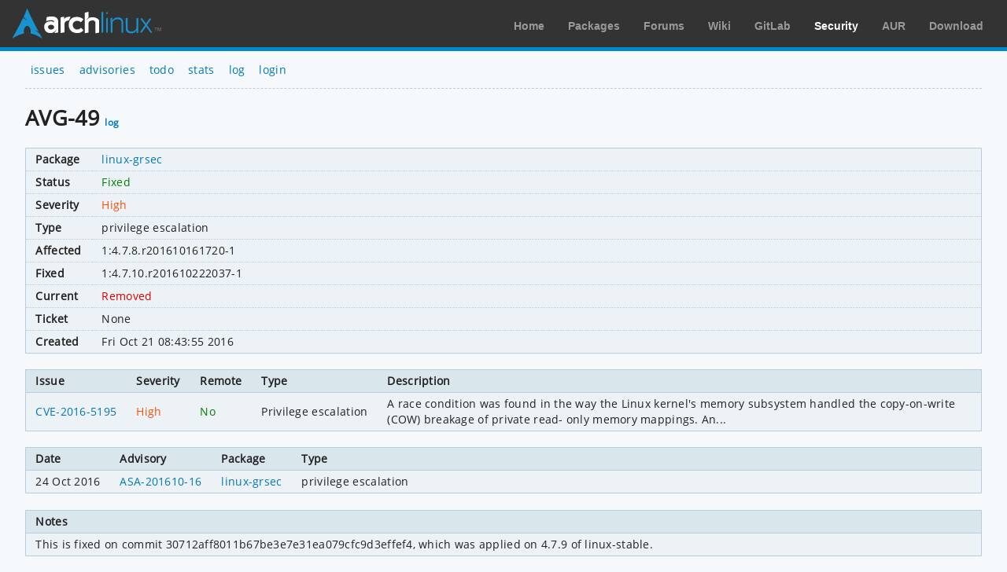

--- FILE ---
content_type: text/html; charset=utf-8
request_url: https://security.archlinux.org/AVG-49
body_size: 963
content:
<!DOCTYPE html>
<html>
	<head>
		<title>AVG-49 - linux-grsec - Arch Linux</title>
		<meta http-equiv="Content-Type" content="text/html; charset=utf-8"/>
		<link rel='icon' href='/static/favicon.ico' />
		<link rel='stylesheet' href='/static/normalize.css' type='text/css' media='all' />
		<link rel='stylesheet' href='/static/style.css' type='text/css' media='all' />
		<link href="/advisory/feed.atom" rel="alternate" title="Recent advisories" type="application/atom+xml">
	</head>
	<body>
		<div id="archnavbar">
			<div id="logo"><a href="https://archlinux.org" title="Return to the main page">Arch Linux</a></div>
			<div id="archnavbarmenu">
				<ul id="archnavbarlist">
					<li id="anb-home"><a href="https://archlinux.org" title="Arch news, packages, projects and more">Home</a></li>
					<li id="anb-packages"><a href="https://archlinux.org/packages/" title="Arch Package Database">Packages</a></li>
					<li id="anb-forums"><a href="https://bbs.archlinux.org/" title="Community forums">Forums</a></li>
					<li id="anb-wiki"><a href="https://wiki.archlinux.org/" title="Community documentation">Wiki</a></li>
					<li id="anb-gitlab"><a href="https://gitlab.archlinux.org/" title="GitLab">GitLab</a></li>
					<li id="anb-security"><a href="https://security.archlinux.org/" title="Arch Linux Security Tracker">Security</a></li>
					<li id="anb-aur"><a href="https://aur.archlinux.org/" title="Arch Linux User Repository">AUR</a></li>
					<li id="anb-download"><a href="https://archlinux.org/download/" title="Get Arch Linux">Download</a></li>
				</ul>
			</div>
		</div>
		<div class="content">
			<div class="navbar">
				<ul>
					<li><a href="/">issues</a></li>
					<li><a href="/advisory">advisories</a></li>
					<li><a href="/todo">todo</a></li>
					<li><a href="/stats">stats</a></li>
					<li><a href="/log">log</a></li>
					<li><a href="/login" accesskey="l">login</a></li>
				</ul>
			</div>
			<hr />
			<h1>AVG-49 <a href="/AVG-49/log" accesskey="l">log</a></h1>
			<table class="styled-table column-major full size">
				<tbody>
					<tr>
						<td>Package</td>
						<td class="full size wrap">
							<span class="no-wrap"><a href="/package/linux-grsec">linux-grsec</a></span>
						</td>
					</tr>
					<tr>
						<td>Status</td>
						<td><span class="green">Fixed</span></td>
					</tr>
					<tr>
						<td>Severity</td>
						<td><span class="orange">High</span></td>
					</tr>
					<tr>
						<td>Type</td>
						<td>privilege escalation</td>
					</tr>
					<tr>
						<td>Affected</td>
						<td>1:4.7.8.r201610161720-1</td>
					</tr>
					<tr>
						<td>Fixed</td>
						<td>1:4.7.10.r201610222037-1</td>
					</tr>
					<tr>
						<td>Current</td>
						<td><span class="red">Removed</span></td>
					</tr>
					<tr>
						<td>Ticket</td>
						<td>None</td>
					</tr>
					<tr>
						<td>Created</td>
						<td>Fri Oct 21 08:43:55 2016</td>
					</tr>
				</tbody>
			</table>
			<table class="styled-table full size">
				<thead>
					<tr>
						<th>Issue</th>
						<th>Severity</th>
						<th>Remote</th>
						<th>Type</th>
						<th class="full size">Description</th>
					</tr>
				</thead>
				<tbody>
					<tr>
						<td><a href="/CVE-2016-5195">CVE-2016-5195</a></td>
						<td><span class="orange">High</span></td>
						<td><span class="green">No</span></td>
						<td>Privilege escalation</td>
						<td><pre>A race condition was found in the way the Linux kernel&#39;s memory subsystem handled the copy-on-write (COW) breakage of private read- only memory mappings. An...</pre></td>
					</tr>
				</tbody>
			</table>
			<table class="styled-table full size">
				<thead>
					<tr>
						<th>Date</th>
						<th>Advisory</th>
						<th>Package</th>
						<th class="full size">Type</th>
					</tr>
				</thead>
				<tbody>
				
					<tr>
						<td>24 Oct 2016</td>
						<td><a href="/ASA-201610-16">ASA-201610-16</a></td>
						<td><a href="/package/linux-grsec">linux-grsec</a></td>
						<td>privilege escalation</td>
					</tr>
				
				</tbody>
			</table>
			<table class="styled-table full size">
				<thead>
					<tr>
						<th>Notes</th>
					</tr>
				</thead>
				<tbody>
					<tr>
						<td><pre>This is fixed on commit 30712aff8011b67be3e7e31ea079cfc9d3effef4, which was applied on 4.7.9 of linux-stable.</pre></td>
					</tr>
				</tbody>
			</table>
		</div>
	</body>
</html>